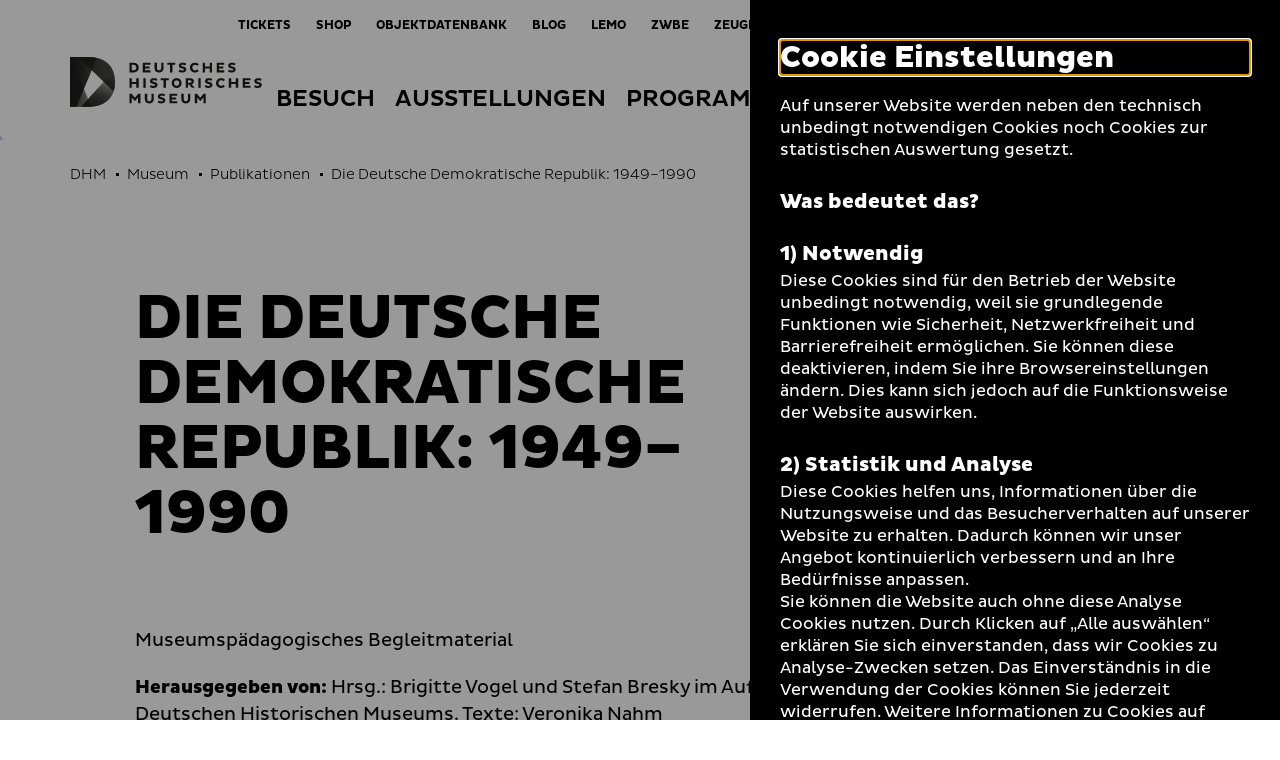

--- FILE ---
content_type: text/html; charset=utf-8
request_url: https://www.dhm.de/publikation/die-deutsche-demokratische-republik-1949-1990/
body_size: 10574
content:
<!DOCTYPE html>
<html lang="de-DE">
<head>
    <meta charset="utf-8">

<!-- 
	TYPO3-Realisation: 3pc GmbH Neue Kommunikation, Berlin

	This website is powered by TYPO3 - inspiring people to share!
	TYPO3 is a free open source Content Management Framework initially created by Kasper Skaarhoj and licensed under GNU/GPL.
	TYPO3 is copyright 1998-2026 of Kasper Skaarhoj. Extensions are copyright of their respective owners.
	Information and contribution at https://typo3.org/
-->


<title>Die Deutsche Demokratische Republik: 1949–1990 - Deutsches Historisches Museum</title>
<meta name="generator" content="TYPO3 CMS">
<meta name="viewport" content="width=device-width, initial-scale=1">
<meta name="description" content="Museumspädagogisches Begleitmaterial">
<meta name="robots" content="index, follow">
<meta property="og:locale" content="de_DE">
<meta property="og:site_name" content="Deutsches Historisches Museum (DHM)">
<meta property="og:image" content="https://www.dhm.de/typo3temp/assets/_processed_/4/6/csm_socialmedia-1598008127_33c6b95c53.jpg">
<meta property="og:title" content="Die Deutsche Demokratische Republik: 1949–1990 - Deutsches Historisches Museum">
<meta property="og:type" content="website">
<meta property="og:url" content="https://www.dhm.de/publikation/die-deutsche-demokratische-republik-1949-1990/">
<meta name="twitter:card" content="summary_large_image">
<meta name="twitter:site" content="DHMBerlin">
<meta name="twitter:image" content="https://www.dhm.de/typo3temp/assets/_processed_/4/6/csm_socialmedia-1598008127_33c6b95c53.jpg">
<meta name="twitter:title" content="Die Deutsche Demokratische Republik: 1949–1990 - Deutsches Historisches Museum">
<meta name="google-site-verification" content="cIW7IW9G9wg_dnM797jJXE8pEJkM1RVppcPjPpvQQ_8">


<link rel="stylesheet" href="/typo3temp/assets/compressed/merged-ee198927622c1b55b6c4e28032828707-a17c5e174aea0f2a90083a145e55af4c.css?1761901498" media="all">






<link rel="icon" href="/build/assets/icons/favicons/icon-32x32.png" sizes="32x32"><link rel="icon" href="/build/assets/icons/favicons/icon-57x57.png" sizes="57x57"><link rel="icon" href="/build/assets/icons/favicons/icon-76x76.png" sizes="76x76"><link rel="icon" href="/build/assets/icons/favicons/icon-96x96.png" sizes="96x96"><link rel="icon" href="/build/assets/icons/favicons/icon-128x128.png" sizes="128x128"><link rel="icon" href="/build/assets/icons/favicons/icon-192x192.png" sizes="192x192"><link rel="icon" href="/build/assets/icons/favicons/icon-228x228.png" sizes="228x228"><link rel="shortcut icon" sizes="196x196" href="/build/assets/icons/favicons/icon-196x196.png"><link rel="apple-touch-icon" href="/build/assets/icons/apple-touch-icon/icon-120x120.png" sizes="120x120"><link rel="apple-touch-icon" href="/build/assets/icons/apple-touch-icon/icon-152x152.png" sizes="152x152"><link rel="apple-touch-icon" href="/build/assets/icons/apple-touch-icon/icon-180x180.png" sizes="180x180"><meta name="msapplication-TileColor" content="#FFFFFF"><meta name="msapplication-TileImage" content="/build/assets/icons/msapplication/icon-144x144.png"><meta name="msapplication-config" content="/browserconfig.xml" /><link rel="manifest" href="/manifest.json" /><script id="ie11Polyfill">window.MSInputMethodContext && document.documentMode && document.write('<script src="/build/assets/ie11-custom-properties.js"><\x2fscript>');</script><link rel="canonical" href="https://www.dhm.de/publikation/die-deutsche-demokratische-republik-1949-1990/" />
<link rel="alternate" hreflang="de-DE" href="https://www.dhm.de/publikation/die-deutsche-demokratische-republik-1949-1990/">
<link rel="alternate" hreflang="en-GB" href="https://www.dhm.de/en/publication-1/?tx_dreipcpublications_detail%5Baction%5D=detail&amp;tx_dreipcpublications_detail%5Bcontroller%5D=Publication&amp;tx_dreipcpublications_detail%5Bpublication%5D=475&amp;cHash=c2b9770c96567234f00181d376da773f">
<link rel="alternate" hreflang="x-default" href="https://www.dhm.de/publikation/die-deutsche-demokratische-republik-1949-1990/">
</head>
<body>




<div class="skip-nav">
    <a href="#main-content" class="skip-nav-btn">Direkt zum Seiteninhalt springen</a>
</div>

<div class="today today--dhm"
     aria-hidden="true"
     aria-labelledby="todayBtn"
     aria-live="polite"
     data-ajaxuri="/heute/minimal.html"
     data-ajaxconfig='[{"container": ".today__inner", "append": true}]'>
    <div class="today__inner">
        <div class="today__loading">
            <div class="loading-animation">
                <div class="hollow-loader">
                    <div class="large-box"></div>
                    <div class="small-box"></div>
                </div>
            </div>
        </div>
    </div>
</div>

<header class="navigation navigation--dhm has-today-btn" data-sticky="true">
    <div class="inner">
        <div class="navigation__topbar">
            <div class="logo-wrapper" itemscope itemtype="http://schema.org/Organization">
                <a itemprop="url" href="/">
                    
    
            
            <svg xmlns="http://www.w3.org/2000/svg" xmlns:xlink="http://www.w3.org/1999/xlink" viewBox="0 0 1093.00049 284" itemprop="logo" class="logo logo--dhm" aria-labelledby="deutsches-historisches-museum" role="img"><title id="deutsches-historisches-museum">Deutsches Historisches Museum</title><defs><style>.cls-1{fill:url(#linear-gradient);}.cls-2{fill:url(#linear-gradient-2);}.cls-3{fill:url(#linear-gradient-3);}.cls-4{fill:url(#linear-gradient-4);}.cls-5{fill:url(#linear-gradient-5);}.cls-6{fill:url(#linear-gradient-7);}.cls-7{fill:none;}.cls-12,.cls-8{fill:#1d1d1b;}.cls-9{mask:url(#mask);}.cls-10{mask:url(#mask-2);}.cls-11{mask:url(#mask-3);}.cls-12{opacity:0.75;}.cls-13{mask:url(#mask-5);}.cls-14{mask:url(#mask-7);}</style><linearGradient id="linear-gradient" x1="0.9815" y1="569.71225" x2="2.09045" y2="569.71225" gradientTransform="matrix(425.48, 0, 0, -425.48, -460.08, 242542.9)" gradientUnits="userSpaceOnUse"><stop offset="0" stop-color="#fff"/><stop offset="0.09335" stop-color="#f9f9f9"/><stop offset="0.21838" stop-color="#e8e8e8"/><stop offset="0.36139" stop-color="#ccc"/><stop offset="0.51777" stop-color="#a5a5a5"/><stop offset="0.68508" stop-color="#737373"/><stop offset="0.85868" stop-color="#373737"/><stop offset="1"/></linearGradient><linearGradient id="linear-gradient-2" x1="1.05072" y1="569.49114" x2="2.15894" y2="569.49114" gradientTransform="matrix(259.30308, 0.16624, 0.16624, -259.30308, -458.94158, 147812.22469)" gradientUnits="userSpaceOnUse"><stop offset="0" stop-color="#fff"/><stop offset="0.10345" stop-color="#fafafa"/><stop offset="0.22707" stop-color="#ebebeb"/><stop offset="0.36111" stop-color="#d3d3d3"/><stop offset="0.5025" stop-color="#b2b2b2"/><stop offset="0.6497" stop-color="#868686"/><stop offset="0.80175" stop-color="#515151"/><stop offset="0.95503" stop-color="#141414"/><stop offset="1"/></linearGradient><linearGradient id="linear-gradient-3" x1="1.62037" y1="569.44267" x2="2.72033" y2="569.44267" gradientTransform="matrix(188.82601, -0.00016, -0.00016, -188.82601, -239.92875, 107712.13286)" gradientUnits="userSpaceOnUse"><stop offset="0" stop-color="#fff"/><stop offset="0.08509" stop-color="#f6f6f6"/><stop offset="0.22104" stop-color="#dfdfdf"/><stop offset="0.39086" stop-color="#b9b9b9"/><stop offset="0.58789" stop-color="#848484"/><stop offset="0.80488" stop-color="#424242"/><stop offset="1"/></linearGradient><linearGradient id="linear-gradient-4" x1="0.93581" y1="569.96767" x2="2.04401" y2="569.96767" gradientTransform="matrix(307.92519, 0, 0, -307.9252, -456.94781, 175649.142)" gradientUnits="userSpaceOnUse"><stop offset="0" stop-color="#fff"/><stop offset="0.09172" stop-color="#f9f9f9"/><stop offset="0.21739" stop-color="#e7e7e7"/><stop offset="0.36272" stop-color="#cacaca"/><stop offset="0.52281" stop-color="#a2a2a2"/><stop offset="0.69502" stop-color="#6e6e6e"/><stop offset="0.87448" stop-color="#303030"/><stop offset="1"/></linearGradient><linearGradient id="linear-gradient-5" x1="0.99773" y1="568.81582" x2="2.10636" y2="568.81582" gradientTransform="matrix(-0.00208, -516.87947, -516.87945, 0.00207, 294137.34612, 998.59576)" gradientUnits="userSpaceOnUse"><stop offset="0" stop-color="#fff"/><stop offset="0.09525" stop-color="#f0f0f0"/><stop offset="0.27957" stop-color="#c7c7c7"/><stop offset="0.53457" stop-color="#868686"/><stop offset="0.84704" stop-color="#2e2e2e"/><stop offset="1"/></linearGradient><linearGradient id="linear-gradient-7" x1="0.94327" y1="569.96767" x2="2.04289" y2="569.96767" xlink:href="#linear-gradient-4"/><mask id="mask" x="-1" y="-1" width="258.26508" height="285.46484" maskUnits="userSpaceOnUse"><g transform="translate(0.00049)"><rect class="cls-1" x="-1.00049" y="-1" width="258.26508" height="285.46484"/></g></mask><mask id="mask-2" x="-54.46191" y="-49.53369" width="365.18899" height="382.53269" maskUnits="userSpaceOnUse"><g transform="translate(0.00049)"><rect class="cls-2" x="-25.86287" y="-23.08135" width="307.98944" height="329.6275" transform="translate(-24.76318 27.15075) rotate(-11.03674)"/></g></mask><mask id="mask-3" x="-136.86621" y="-126.541" width="612.92139" height="626.1709" maskUnits="userSpaceOnUse"><g transform="translate(0.00049)"><rect class="cls-3" x="-74.82034" y="-46.0263" width="488.82868" height="465.14151" transform="translate(-66.43743 275.14535) rotate(-68.29995)"/></g></mask><mask id="mask-5" x="-80.81541" y="-73.21039" width="417.89499" height="429.88619" maskUnits="userSpaceOnUse"><g transform="translate(0.00049)"><rect class="cls-5" x="-46.1188" y="-23.48851" width="348.5013" height="330.44192" transform="translate(-44.87002 222.8263) rotate(-72.99977)"/></g></mask><mask id="mask-7" x="0" y="0" width="256.26508" height="283.46484" maskUnits="userSpaceOnUse"><g transform="translate(0.00049)"><rect class="cls-6" x="-0.00049" width="256.26508" height="283.46484"/></g></mask></defs><g id="Boundingbox"><rect class="cls-7" width="1093.00049" height="284"/></g><g id="DHM"><g id="DHM-l_GR"><g id="MUSEUM"><path class="cls-8" d="M387.16889,229.8354l-16.4785,19.7745h-2.332L351.96,229.8354v33.4395H338.45609V208.6143h11.6562l19.4522,22.8286,19.4521-22.8286h11.6563v54.6606h-13.504Z" transform="translate(0.00049)"/><path class="cls-8" d="M439.665,238.9189c0,7.8775,4.01959,12.7002,11.81639,12.7002,8.0381,0,12.0567-4.9834,12.0567-12.7002V208.6143H477.043v31.1889c0,13.1021-9.003,24.356-25.56161,24.356-16.3183,0-25.3212-10.2085-25.3212-24.356V208.6143H439.665Z" transform="translate(0.00049)"/><path class="cls-8" d="M502.93259,247.0376a32.64074,32.64074,0,0,0,17.2822,5.4658c5.3858,0,8.7618-1.7685,8.7618-5.2246,0-2.4116-1.76859-3.8584-6.1895-4.9839l-8.9228-2.4116c-9.40429-2.4917-13.90629-7.4756-13.90629-15.1924,0-9.3242,7.15429-16.8003,21.86519-16.8003a47.02685,47.02685,0,0,1,19.6934,4.3408l-3.7773,11.6558a36.6361,36.6361,0,0,0-16.4795-4.4214c-5.3057,0-7.5557,1.688-7.5557,4.3408,0,2.4117,1.6074,3.376,4.9834,4.3409l9.7266,2.8134c10.0478,2.8936,14.3886,7.7969,14.3886,15.3531,0,10.5302-9.2441,17.7646-22.9091,17.7646-8.0391,0-16.47859-2.7329-20.0957-4.7427Z" transform="translate(0.00049)"/><path class="cls-8" d="M566.44039,263.2749V208.6143h43.88869v11.7358H579.38179v9.4048h25.08009v11.3345H579.38179v10.4497h30.94729v11.7358Z" transform="translate(0.00049)"/><path class="cls-8" d="M647.47268,238.9189c0,7.8775,4.0185,12.7002,11.8164,12.7002,8.038,0,12.0576-4.9834,12.0576-12.7002V208.6143h13.5039v31.1889c0,13.1021-9.0029,24.356-25.5615,24.356-16.3184,0-25.3213-10.2085-25.3213-24.356V208.6143h13.5049Z" transform="translate(0.00049)"/><path class="cls-8" d="M759.292,229.8354l-16.47852,19.7745h-2.3311L724.084,229.8354v33.4395H710.58008V208.6143h11.6553l19.4531,22.8286,19.4521-22.8286h11.6553v54.6606H759.292Z" transform="translate(0.00049)"/></g><g id="HISTORISCHES"><path class="cls-8" d="M377.76369,153.5176H351.96v21.7837H338.45609V120.6406H351.96v21.1406h25.80369V120.6406h13.5049v54.6607h-13.5049Z" transform="translate(0.00049)"/><path class="cls-8" d="M417.63959,120.6406h13.504v54.6607h-13.504Z" transform="translate(0.00049)"/><path class="cls-8" d="M458.39749,159.064a32.64045,32.64045,0,0,0,17.2822,5.4658c5.3857,0,8.7617-1.7686,8.7617-5.2246,0-2.4116-1.7685-3.8584-6.18939-4.9839l-8.92291-2.4116c-9.4043-2.4917-13.9062-7.4756-13.9062-15.1924,0-9.3242,7.1542-16.8003,21.8652-16.8003a47.02592,47.02592,0,0,1,19.6933,4.3408l-3.7773,11.6558a36.63539,36.63539,0,0,0-16.4795-4.4214c-5.3057,0-7.5557,1.688-7.5557,4.3408,0,2.4116,1.6075,3.376,4.9834,4.3408l9.7266,2.8135c10.0479,2.8936,14.3887,7.7969,14.3887,15.353,0,10.5303-9.2442,17.7647-22.9092,17.7647-8.0391,0-16.4785-2.7329-20.0957-4.7427Z" transform="translate(0.00049)"/><path class="cls-8" d="M546.42289,132.457v42.8443H532.918V132.457H516.11819V120.6406h46.622V132.457Z" transform="translate(0.00049)"/><path class="cls-8" d="M607.03608,119.8369c16.1563,0,28.21392,12.0571,28.21392,28.2144,0,15.9961-12.05762,28.0537-28.21392,28.0537-15.99608,0-28.05469-12.0576-28.05469-28.0537C578.98139,131.894,591.04,119.8369,607.03608,119.8369Zm0,43.5679c8.8418,0,14.8711-6.6719,14.8711-15.3535,0-8.8423-6.0293-15.4336-14.8711-15.4336-8.6015,0-14.87108,6.5913-14.87108,15.4336C592.165,156.7329,598.43458,163.4048,607.03608,163.4048Z" transform="translate(0.00049)"/><path class="cls-8" d="M658.32618,120.6406H684.29c12.70018,0,21.05958,5.7876,21.05958,18.0865,0,8.1186-5.3857,14.2275-12.9414,16.3979l15.916,17.604v2.5723h-14.3887l-16.6396-19.3726h-5.4658v19.3726h-13.5039Zm13.5039,11.7359v13.5044h12.2187c4.4209,0,7.3145-2.733,7.3145-6.752,0-4.1802-2.8936-6.7524-7.3145-6.7524Z" transform="translate(0.00049)"/><path class="cls-8" d="M730.43548,120.6406h13.504v54.6607h-13.504Z" transform="translate(0.00049)"/><path class="cls-8" d="M771.19238,159.064a32.64074,32.64074,0,0,0,17.2822,5.4658c5.3858,0,8.7617-1.7686,8.7617-5.2246,0-2.4116-1.7685-3.8584-6.1894-4.9839l-8.92288-2.4116c-9.40522-2.4917-13.90622-7.4756-13.90622-15.1924,0-9.3242,7.1543-16.8003,21.86422-16.8003a47.03568,47.03568,0,0,1,19.69438,4.3408L805.998,135.9136a36.63131,36.63131,0,0,0-16.47852-4.4214c-5.3056,0-7.5566,1.688-7.5566,4.3408,0,2.4116,1.6084,3.376,4.9844,4.3408l9.7265,2.8135c10.0479,2.8936,14.3877,7.7969,14.3877,15.353,0,10.5303-9.2431,17.7647-22.9092,17.7647-8.038,0-16.4785-2.7329-20.0957-4.7427Z" transform="translate(0.00049)"/><path class="cls-8" d="M860.42288,163.6455a23.70879,23.70879,0,0,0,15.0312-5.3852l6.1895,9.726a31.49089,31.49089,0,0,1-21.6231,8.1187c-16.47848,0-28.8574-12.1377-28.8574-28.1338,0-15.9966,12.37892-28.1343,28.8574-28.1343a31.48855,31.48855,0,0,1,21.6231,8.1187l-6.1895,9.7265a23.70609,23.70609,0,0,0-15.0312-5.3857c-9.2442,0-15.3536,6.9932-15.3536,15.6748C845.06928,156.6523,851.17868,163.6455,860.42288,163.6455Z" transform="translate(0.00049)"/><path class="cls-8" d="M943.70508,153.5176h-25.8028v21.7837h-13.5039V120.6406h13.5039v21.1406h25.8028V120.6406H957.21v54.6607H943.70508Z" transform="translate(0.00049)"/><path class="cls-8" d="M983.502,175.3013V120.6406h43.8886v11.7359H996.44337v9.4047h25.07913v11.3345H996.44337v10.4497h30.94723v11.7359Z" transform="translate(0.00049)"/><path class="cls-8" d="M1052.1533,159.064a32.64732,32.64732,0,0,0,17.2832,5.4658c5.3858,0,8.7617-1.7686,8.7617-5.2246,0-2.4116-1.7685-3.8584-6.1894-4.9839l-8.9229-2.4116c-9.4052-2.4917-13.9062-7.4756-13.9062-15.1924,0-9.3242,7.1543-16.8003,21.8642-16.8003a47.02685,47.02685,0,0,1,19.6934,4.3408l-3.7773,11.6558a36.63194,36.63194,0,0,0-16.4786-4.4214c-5.3056,0-7.5566,1.688-7.5566,4.3408,0,2.4116,1.6084,3.376,4.9844,4.3408l9.7265,2.8135c10.0479,2.8936,14.3887,7.7969,14.3887,15.353,0,10.5303-9.2441,17.7647-22.9101,17.7647-8.0381,0-16.4786-2.7329-20.0957-4.7427Z" transform="translate(0.00049)"/></g><g id="DEUTSCHES"><path class="cls-8" d="M338.45609,32.667h24.5976c16.15631.08061,28.2149,9.646,28.2149,27.41061,0,17.604-12.05859,27.25-28.2149,27.25h-24.5976ZM351.96,44.40281v31.189h10.45019c8.8427,0,14.8711-5.5464,14.8711-15.5142,0-10.1284-6.0284-15.6748-14.8711-15.6748Z" transform="translate(0.00049)"/><path class="cls-8" d="M413.86129,87.3276V32.667H457.751V44.40281H426.80369v9.4048h25.0791v11.3345h-25.0791v10.4497H457.751V87.3276Z" transform="translate(0.00049)"/><path class="cls-8" d="M494.89359,62.97171c0,7.8774,4.0195,12.7002,11.81641,12.7002,8.038,0,12.05659-4.9834,12.05659-12.7002V32.667h13.5049V63.856c0,13.102-9.0029,24.3559-25.56149,24.3559-16.31841,0-25.32131-10.20849-25.32131-24.3559V32.667h13.5049Z" transform="translate(0.00049)"/><path class="cls-8" d="M583.32129,44.48341V87.3276h-13.5049V44.48341h-16.7998V32.667h46.62209V44.48341Z" transform="translate(0.00049)"/><path class="cls-8" d="M622.39158,71.09031a32.64735,32.64735,0,0,0,17.2832,5.4659c5.3857,0,8.7617-1.7686,8.7617-5.2247,0-2.4116-1.76848-3.8584-6.1894-4.9838l-8.9229-2.41171c-9.4053-2.49169-13.90618-7.47559-13.90618-15.19229,0-9.3243,7.15428-16.8003,21.86418-16.8003a47.02685,47.02685,0,0,1,19.6934,4.3408l-3.7774,11.6557a36.6311,36.6311,0,0,0-16.4785-4.4213c-5.3056,0-7.5566,1.6879-7.5566,4.3408,0,2.41159,1.6084,3.376,4.9844,4.3408l9.72652,2.8135c10.04788,2.8935,14.38868,7.7968,14.38868,15.353,0,10.53029-9.2441,17.76459-22.9102,17.76459-8.038,0-16.47848-2.73289-20.0957-4.74259Z" transform="translate(0.00049)"/><path class="cls-8" d="M711.62208,75.67191a23.70956,23.70956,0,0,0,15.0322-5.3853l6.1895,9.7261a31.49081,31.49081,0,0,1-21.6231,8.11859c-16.4785,0-28.8574-12.13759-28.8574-28.13369,0-15.99661,12.3789-28.1343,28.8574-28.1343a31.489,31.489,0,0,1,21.6231,8.1186l-6.1895,9.7266a23.70683,23.70683,0,0,0-15.0322-5.3857c-9.2432,0-15.3526,6.9931-15.3526,15.6748C696.26948,68.67871,702.37888,75.67191,711.62208,75.67191Z" transform="translate(0.00049)"/><path class="cls-8" d="M794.90428,65.54391h-25.8027V87.3276h-13.5039V32.667h13.5039V53.80761h25.8027V32.667h13.5049V87.3276h-13.5049Z" transform="translate(0.00049)"/><path class="cls-8" d="M834.70118,87.3276V32.667h43.8886V44.40281h-30.9472v9.4048h25.0791v11.3345h-25.0791v10.4497h30.9472V87.3276Z" transform="translate(0.00049)"/><path class="cls-8" d="M903.35448,71.09031a32.64077,32.64077,0,0,0,17.2822,5.4659c5.3858,0,8.7617-1.7686,8.7617-5.2247,0-2.4116-1.7685-3.8584-6.18938-4.9838L914.28608,63.936c-9.4052-2.49169-13.9062-7.47559-13.9062-15.19229,0-9.3243,7.1543-16.8003,21.8642-16.8003a47.03563,47.03563,0,0,1,19.6944,4.3408l-3.7783,11.6557a36.63188,36.63188,0,0,0-16.4786-4.4213c-5.30558,0-7.55658,1.6879-7.55658,4.3408,0,2.41159,1.60838,3.376,4.98438,4.3408l9.7265,2.8135c10.0479,2.8935,14.3877,7.7968,14.3877,15.353,0,10.53029-9.2431,17.76459-22.9091,17.76459-8.0381,0-16.4786-2.73289-20.0957-4.74259Z" transform="translate(0.00049)"/></g><g id="Bildmarke"><g class="cls-9"><path class="cls-8" d="M248.34469,195.9121q7.90575-23.14155,7.9199-52.6934,0-36.9741-11.0498-64.17179-11.05515-27.1905-31.0234-44.6221Q194.21094,17.00336,166.5928,8.5,138.96295.00387,105.8198,0H48.1533Z" transform="translate(0.00049)"/></g><g class="cls-10"><path class="cls-8" d="M2.8291,0H-.00049V283.46484H105.396q8.30055,0,16.272-.5625Z" transform="translate(0.00049)"/></g><g class="cls-11"><path class="cls-12" d="M105.396,283.46484q32.72025,0,60.3481-8.71289,27.61965-8.70563,47.80959-26.34965a120.53441,120.53441,0,0,0,31.4492-43.7724q11.25585-26.1372,11.2617-61.4112,0-36.00285-10.4873-62.72649L63.1655,283.46484Z" transform="translate(0.00049)"/></g><g class="cls-9"><path class="cls-8" d="M152.582,4.81641A216.75745,216.75745,0,0,0,105.8198,0H-.00049V283.46484H36.8711Z" transform="translate(0.00049)"/></g><g class="cls-13"><path class="cls-8" d="M248.34469,195.9121q7.90575-23.14155,7.9199-52.6934,0-36.9741-11.0498-64.17179-11.05515-27.1905-31.0234-44.6221Q194.21094,17.00336,166.5928,8.5,138.96295.00387,105.8198,0H48.1533Z" transform="translate(0.00049)"/></g><g class="cls-11"><path class="cls-12" d="M105.396,283.46484q32.72025,0,60.3481-8.71289,27.61965-8.70563,47.80959-26.34965a120.53441,120.53441,0,0,0,31.4492-43.7724q11.25585-26.1372,11.2617-61.4112,0-36.00285-10.4873-62.72649L63.1655,283.46484Z" transform="translate(0.00049)"/></g><g class="cls-14"><path class="cls-8" d="M152.582,4.81641A216.75745,216.75745,0,0,0,105.8198,0H-.00049V283.46484H36.8711Z" transform="translate(0.00049)"/></g></g></g></g></svg>
        

                </a>
            </div>
            <button class="toggle-menu" aria-haspopup="true" aria-expanded="false">
                <span class="sr-only">Navigation auf- und zuklappen</span>
                <span class="line line-1"></span>
                <span class="line line-2"></span>
                <span class="line line-3"></span>
            </button>
        </div>

        <nav class="meta-menu" itemscope itemtype="http://schema.org/SiteNavigationElement" aria-label="meta">
            
                <div class="list-item list-item--today">
                    <button id="todayBtn" class="today-open" aria-expanded="false" aria-label="Menü öffnen">
                        Heute +
                    </button>
                </div>
            

            <ul class="meta-menu__list" role="menubar">
                
                


    
        

        <li class="list-item">
            
                    <a href="https://ticket.dhm.de" target="_blank" role="menuitem" rel="noreferrer" title="Tickets" class="link-intern">
                        
                                <span>Tickets</span>
                            
                    </a>
                
        </li>
    
        

        <li class="list-item">
            
                    <a href="https://www.dhm-shop.de" target="_blank" role="menuitem" rel="noreferrer" title="Shop" class="link-intern">
                        
                                <span>Shop</span>
                            
                    </a>
                
        </li>
    
        

        <li class="list-item">
            
                    <a href="https://objekt.db.dhm.de/" role="menuitem" title="Objektdatenbank" class="link-intern">
                        
                                <span>Objektdatenbank</span>
                            
                    </a>
                
        </li>
    
        

        <li class="list-item">
            
                    <a href="http://www.dhm.de/blog/de" target="_blank" role="menuitem" title="Blog" class="link-intern">
                        
                                <span>Blog</span>
                            
                    </a>
                
        </li>
    
        

        <li class="list-item">
            
                    <a href="https://www.dhm.de/lemo/" target="_blank" role="menuitem" title="LeMO" class="link-intern">
                        
                                <span>LeMO</span>
                            
                    </a>
                
        </li>
    
        

        <li class="list-item">
            
                    <a href="/museum/ueber-uns/dokumentationszentrum-zweiter-weltkrieg-und-deutsche-besatzung-in-europa/" role="menuitem" title="ZWBE" class="link-intern">
                        
                                <span>ZWBE</span>
                            
                    </a>
                
        </li>
    
        

        <li class="list-item list-item--divider">
            
                    <a href="https://www.dhm.de/zeughauskino/" role="menuitem" title="Zeughauskino" class="link-intern">
                        
                                <span>Zeughauskino</span>
                            
                    </a>
                
        </li>
    
        

        <li class="list-item">
            
                    
                    <label class="darkmode-switch">
                        <input class="darkmode-switch__checkbox" type="checkbox">
                        <div class="darkmode-switch__toggle"></div>
                        <span class="darkmode-switch__planet icon-moon" aria-hidden="true"></span>
                        <span class="sr-only">Dunklen Modus umschalten</span>
                    </label>
                
        </li>
    
        

        <li class="list-item">
            
                    <a href="/dgs/" role="menuitem" title="Informationen zum Deutschen Historischen Museum in Deutscher Gebärdensprache" class="link-intern">
                        
                                <i class="icon-dgs" aria-hidden="true"></i>
                                <span class="sr-only">Informationen zum Deutschen Historischen Museum in Deutscher Gebärdensprache</span>
                            
                    </a>
                
        </li>
    
        

        <li class="list-item">
            
                    <a href="/leichte-sprache/" role="menuitem" title="Informationen zum Deutschen Historischen Museum in Leichter Sprache" class="link-intern">
                        
                                <i class="icon-easy-language" aria-hidden="true"></i>
                                <span class="sr-only">Informationen zum Deutschen Historischen Museum in Leichter Sprache</span>
                            
                    </a>
                
        </li>
    
        

        <li class="list-item">
            
                    <a href="/suche/" role="menuitem" title="Suche" class="link-intern">
                        
                                <i class="icon-search" aria-hidden="true"></i>
                                <span class="sr-only">Suche</span>
                            
                    </a>
                
        </li>
    





                
                    
                    


    <li class="list-item list-item--language">
        <ul class="language-list">
            
                <li itemprop="availableLanguage" itemscope itemtype="http://schema.org/Language">
                    
                    
                            
                                    <span class="is-active">
    <abbr title="Deutsch" itemprop="name">
        <span aria-hidden="true">De</span>
        <span class="sr-only">Deutsch</span>
    </abbr>
</span>
                                
                        
                </li>
            
                <li itemprop="availableLanguage" itemscope itemtype="http://schema.org/Language">
                    
                    
                            
                                    
                                            
                                            
                                                    
                                                    
                                                            
                                                            <span class="is-inactive">
    <abbr title="Englisch" itemprop="name">
        <span aria-hidden="true">En</span>
        <span class="sr-only">Englisch</span>
    </abbr>
</span>
                                                        
                                                
                                        
                                
                        
                </li>
            
        </ul>
    </li>






                
            </ul>
        </nav>

        
        


    <div class="menu-wrapper">
        <nav class="main-menu" itemscope itemtype="http://schema.org/SiteNavigationElement" aria-label="main">
            

            <ul class="main-menu__list" role="tablist">
                
                    <li class="main-menu__list-item">
                        
                                <button id="tab-20" class="first-level toggle-second-level" aria-controls="tabpanel-20" aria-selected="false" aria-expanded="false" role="tab">
                                    <span>Besuch</span>
                                </button>
                            
                    </li>
                
                    <li class="main-menu__list-item">
                        
                                <button id="tab-21" class="first-level toggle-second-level" aria-controls="tabpanel-21" aria-selected="false" aria-expanded="false" role="tab">
                                    <span>Ausstellungen</span>
                                </button>
                            
                    </li>
                
                    <li class="main-menu__list-item">
                        
                                <button id="tab-4667" class="first-level toggle-second-level" aria-controls="tabpanel-4667" aria-selected="false" aria-expanded="false" role="tab">
                                    <span>Programm</span>
                                </button>
                            
                    </li>
                
                    <li class="main-menu__list-item">
                        
                                <button id="tab-22" class="first-level toggle-second-level" aria-controls="tabpanel-22" aria-selected="false" aria-expanded="false" role="tab">
                                    <span>Sammlung</span>
                                </button>
                            
                    </li>
                
                    <li class="main-menu__list-item">
                        
                                <button id="tab-23" class="first-level toggle-second-level" aria-controls="tabpanel-23" aria-selected="false" aria-expanded="false" role="tab">
                                    <span>Bildung</span>
                                </button>
                            
                    </li>
                
                    <li class="main-menu__list-item">
                        
                                <button id="tab-24" class="first-level toggle-second-level is-active" aria-controls="tabpanel-24" aria-selected="false" aria-expanded="false" role="tab">
                                    <span>Museum</span>
                                </button>
                            
                    </li>
                
            </ul>
            
                
                        <div class="submenu-wrapper tab-panel" id="tabpanel-20" aria-labelledby="tab-20" role="tabpanel" aria-hidden="true">
                            <button class="first-level toggle-second-level--mobile">
                                <span>Besuch</span>
                            </button>
                            <div class="submenu-wrapper-inner">
                                <ul class="main-menu__sublist">
                                    
                                        <li role="presentation" class="sublist__list-item">
                                            <a href="/besuch/ihr-besuch/" itemprop="url" role="menuitem" class="link-intern">
                                                <span itemprop="name">Ihr Besuch</span>
                                            </a>
                                        </li>
                                    
                                        <li role="presentation" class="sublist__list-item">
                                            <a href="/besuch/oeffnungszeiten/" itemprop="url" role="menuitem" class="link-intern">
                                                <span itemprop="name">Öffnungszeiten</span>
                                            </a>
                                        </li>
                                    
                                        <li role="presentation" class="sublist__list-item">
                                            <a href="/besuch/preise-und-tickets/" itemprop="url" role="menuitem" class="link-intern">
                                                <span itemprop="name">Preise und Tickets</span>
                                            </a>
                                        </li>
                                    
                                        <li role="presentation" class="sublist__list-item">
                                            <a href="/besuch/baumassnahme/" itemprop="url" role="menuitem" class="link-intern">
                                                <span itemprop="name">Baumaßnahme</span>
                                            </a>
                                        </li>
                                    
                                        <li role="presentation" class="sublist__list-item">
                                            <a href="/programm/unser-programm/" itemprop="url" role="menuitem" class="link-intern">
                                                <span itemprop="name">Veranstaltungen</span>
                                            </a>
                                        </li>
                                    
                                        <li role="presentation" class="sublist__list-item">
                                            <a href="/besuch/shop/" itemprop="url" role="menuitem" class="link-intern">
                                                <span itemprop="name">Shop</span>
                                            </a>
                                        </li>
                                    
                                        <li role="presentation" class="sublist__list-item">
                                            <a href="/besuch/barrierefreiheit/" itemprop="url" role="menuitem" class="link-intern">
                                                <span itemprop="name">Barrierefreiheit</span>
                                            </a>
                                        </li>
                                    
                                        <li role="presentation" class="sublist__list-item">
                                            <a href="/digitale-angebote/" itemprop="url" role="menuitem" class="link-intern">
                                                <span itemprop="name">Digitale Angebote</span>
                                            </a>
                                        </li>
                                    
                                        <li role="presentation" class="sublist__list-item">
                                            <a href="/besuch/faq/" itemprop="url" role="menuitem" class="link-intern">
                                                <span itemprop="name">FAQ</span>
                                            </a>
                                        </li>
                                    
                                        <li role="presentation" class="sublist__list-item">
                                            <a href="/newsletter/" itemprop="url" role="menuitem" class="link-intern">
                                                <span itemprop="name">Newsletter</span>
                                            </a>
                                        </li>
                                    
                                </ul>
                            </div>
                        </div>
                    
            
                
                        <div class="submenu-wrapper tab-panel" id="tabpanel-21" aria-labelledby="tab-21" role="tabpanel" aria-hidden="true">
                            <button class="first-level toggle-second-level--mobile">
                                <span>Ausstellungen</span>
                            </button>
                            <div class="submenu-wrapper-inner">
                                <ul class="main-menu__sublist">
                                    
                                        <li role="presentation" class="sublist__list-item">
                                            <a href="/ausstellungen/unsere-ausstellungen/" itemprop="url" role="menuitem" class="link-intern">
                                                <span itemprop="name">Unsere Ausstellungen</span>
                                            </a>
                                        </li>
                                    
                                        <li role="presentation" class="sublist__list-item">
                                            <a href="/ausstellungen/roads-not-taken-oder-es-haette-auch-anders-kommen-koennen/" itemprop="url" role="menuitem" class="link-intern">
                                                <span itemprop="name">Roads not Taken. Oder: Es hätte auch anders kommen können</span>
                                            </a>
                                        </li>
                                    
                                        <li role="presentation" class="sublist__list-item">
                                            <a href="/ausstellungen/natur-und-deutsche-geschichte-glaube-biologie-macht/" itemprop="url" role="menuitem" class="link-intern">
                                                <span itemprop="name">Natur und deutsche Geschichte. Glaube – Biologie – Macht</span>
                                            </a>
                                        </li>
                                    
                                        <li role="presentation" class="sublist__list-item">
                                            <a href="/ausstellungen/vorschau/" itemprop="url" role="menuitem" class="link-intern">
                                                <span itemprop="name">Vorschau</span>
                                            </a>
                                        </li>
                                    
                                        <li role="presentation" class="sublist__list-item">
                                            <a href="/ausstellungen/archiv/2025/" itemprop="url" role="menuitem" class="link-intern">
                                                <span itemprop="name">Archiv</span>
                                            </a>
                                        </li>
                                    
                                </ul>
                            </div>
                        </div>
                    
            
                
                        <div class="submenu-wrapper tab-panel" id="tabpanel-4667" aria-labelledby="tab-4667" role="tabpanel" aria-hidden="true">
                            <button class="first-level toggle-second-level--mobile">
                                <span>Programm</span>
                            </button>
                            <div class="submenu-wrapper-inner">
                                <ul class="main-menu__sublist">
                                    
                                        <li role="presentation" class="sublist__list-item">
                                            <a href="/programm/unser-programm/" itemprop="url" role="menuitem" class="link-intern">
                                                <span itemprop="name">Unser Programm</span>
                                            </a>
                                        </li>
                                    
                                        <li role="presentation" class="sublist__list-item">
                                            <a href="/programm/veranstaltungskalender/" itemprop="url" role="menuitem" class="link-intern">
                                                <span itemprop="name">Veranstaltungskalender</span>
                                            </a>
                                        </li>
                                    
                                        <li role="presentation" class="sublist__list-item">
                                            <a href="/programm/tagungen-und-symposien/" itemprop="url" role="menuitem" class="link-intern">
                                                <span itemprop="name">Tagungen und Symposien</span>
                                            </a>
                                        </li>
                                    
                                        <li role="presentation" class="sublist__list-item">
                                            <a href="/programm/veranstaltungsmediathek/" itemprop="url" role="menuitem" class="link-intern">
                                                <span itemprop="name">Veranstaltungsmediathek</span>
                                            </a>
                                        </li>
                                    
                                </ul>
                            </div>
                        </div>
                    
            
                
                        <div class="submenu-wrapper tab-panel" id="tabpanel-22" aria-labelledby="tab-22" role="tabpanel" aria-hidden="true">
                            <button class="first-level toggle-second-level--mobile">
                                <span>Sammlung</span>
                            </button>
                            <div class="submenu-wrapper-inner">
                                <ul class="main-menu__sublist">
                                    
                                        <li role="presentation" class="sublist__list-item">
                                            <a href="/sammlung/unsere-sammlung/" itemprop="url" role="menuitem" class="link-intern">
                                                <span itemprop="name">Unsere Sammlung</span>
                                            </a>
                                        </li>
                                    
                                        <li role="presentation" class="sublist__list-item">
                                            <a href="/sammlung/forschung/" itemprop="url" role="menuitem" class="link-intern">
                                                <span itemprop="name">Forschung</span>
                                            </a>
                                        </li>
                                    
                                        <li role="presentation" class="sublist__list-item">
                                            <a href="/sammlung/restaurierung/" itemprop="url" role="menuitem" class="link-intern">
                                                <span itemprop="name">Restaurierung</span>
                                            </a>
                                        </li>
                                    
                                        <li role="presentation" class="sublist__list-item">
                                            <a href="/sammlung/bibliothek/" itemprop="url" role="menuitem" class="link-intern">
                                                <span itemprop="name">Bibliothek</span>
                                            </a>
                                        </li>
                                    
                                        <li role="presentation" class="sublist__list-item">
                                            <a href="/sammlung/fotoservice/" itemprop="url" role="menuitem" class="link-intern">
                                                <span itemprop="name">Fotoservice</span>
                                            </a>
                                        </li>
                                    
                                </ul>
                            </div>
                        </div>
                    
            
                
                        <div class="submenu-wrapper tab-panel" id="tabpanel-23" aria-labelledby="tab-23" role="tabpanel" aria-hidden="true">
                            <button class="first-level toggle-second-level--mobile">
                                <span>Bildung</span>
                            </button>
                            <div class="submenu-wrapper-inner">
                                <ul class="main-menu__sublist">
                                    
                                        <li role="presentation" class="sublist__list-item">
                                            <a href="/bildung/unsere-bildungsangebote/" itemprop="url" role="menuitem" class="link-intern">
                                                <span itemprop="name">Unsere Bildungsangebote</span>
                                            </a>
                                        </li>
                                    
                                        <li role="presentation" class="sublist__list-item">
                                            <a href="/bildung/angebote-fuer-gruppen/" itemprop="url" role="menuitem" class="link-intern">
                                                <span itemprop="name">Angebote für Gruppen</span>
                                            </a>
                                        </li>
                                    
                                        <li role="presentation" class="sublist__list-item">
                                            <a href="/bildung/angebote-fuer-schulen/" itemprop="url" role="menuitem" class="link-intern">
                                                <span itemprop="name">Angebote für Schulen</span>
                                            </a>
                                        </li>
                                    
                                        <li role="presentation" class="sublist__list-item">
                                            <a href="/bildung/angebote-fuer-kinder-und-familien/" itemprop="url" role="menuitem" class="link-intern">
                                                <span itemprop="name">Angebote für Kinder und Familien</span>
                                            </a>
                                        </li>
                                    
                                        <li role="presentation" class="sublist__list-item">
                                            <a href="/bildung/online-praesentationen/" itemprop="url" role="menuitem" class="link-intern">
                                                <span itemprop="name">Online Präsentationen</span>
                                            </a>
                                        </li>
                                    
                                        <li role="presentation" class="sublist__list-item">
                                            <a href="/besuch/barrierefreiheit/fuehrungen/" itemprop="url" role="menuitem" class="link-intern">
                                                <span itemprop="name">Barrierefreie Angebote</span>
                                            </a>
                                        </li>
                                    
                                        <li role="presentation" class="sublist__list-item">
                                            <a href="/bildung/ida/" itemprop="url" role="menuitem" class="link-intern">
                                                <span itemprop="name">Interaktives Lernportal</span>
                                            </a>
                                        </li>
                                    
                                </ul>
                            </div>
                        </div>
                    
            
                
                        <div class="submenu-wrapper tab-panel" id="tabpanel-24" aria-labelledby="tab-24" role="tabpanel" aria-hidden="true">
                            <button class="first-level toggle-second-level--mobile">
                                <span>Museum</span>
                            </button>
                            <div class="submenu-wrapper-inner">
                                <ul class="main-menu__sublist">
                                    
                                        <li role="presentation" class="sublist__list-item">
                                            <a href="/museum/aktuelles/" itemprop="url" role="menuitem" class="link-intern">
                                                <span itemprop="name">Aktuelles</span>
                                            </a>
                                        </li>
                                    
                                        <li role="presentation" class="sublist__list-item">
                                            <a href="/museum/ueber-uns/" itemprop="url" role="menuitem" class="link-intern">
                                                <span itemprop="name">Über uns</span>
                                            </a>
                                        </li>
                                    
                                        <li role="presentation" class="sublist__list-item">
                                            <a href="/museum/geschichte-und-architektur/" itemprop="url" role="menuitem" class="link-intern">
                                                <span itemprop="name">Geschichte und Architektur</span>
                                            </a>
                                        </li>
                                    
                                        <li role="presentation" class="sublist__list-item">
                                            <a href="/museum/team/" itemprop="url" role="menuitem" class="link-intern">
                                                <span itemprop="name">Team</span>
                                            </a>
                                        </li>
                                    
                                        <li role="presentation" class="sublist__list-item">
                                            <a href="/museum/stellenangebote/" itemprop="url" role="menuitem" class="link-intern">
                                                <span itemprop="name">Stellenangebote</span>
                                            </a>
                                        </li>
                                    
                                        <li role="presentation" class="sublist__list-item">
                                            <a href="/museum/engagement/" itemprop="url" role="menuitem" class="link-intern">
                                                <span itemprop="name">Engagement</span>
                                            </a>
                                        </li>
                                    
                                        <li role="presentation" class="sublist__list-item">
                                            <a href="https://dhm-museumsverein.de/" target="_blank" itemprop="url" role="menuitem" rel="noreferrer" class="link-intern">
                                                <span itemprop="name">Museumsverein</span>
                                            </a>
                                        </li>
                                    
                                        <li role="presentation" class="sublist__list-item">
                                            <a href="/museum/vermietung/" itemprop="url" role="menuitem" class="link-intern">
                                                <span itemprop="name">Vermietung</span>
                                            </a>
                                        </li>
                                    
                                        <li role="presentation" class="sublist__list-item">
                                            <a href="/presse/" itemprop="url" role="menuitem" class="link-intern">
                                                <span itemprop="name">Presse</span>
                                            </a>
                                        </li>
                                    
                                        <li role="presentation" class="sublist__list-item">
                                            <a href="/museum/publikationen/" itemprop="url" role="menuitem" class="link-intern is-active">
                                                <span itemprop="name">Publikationen</span>
                                            </a>
                                        </li>
                                    
                                </ul>
                            </div>
                        </div>
                    
            
        </nav>
    </div>




    </div>
</header>
<div class="sticky-nav-placeholder"></div>






<main id="main-content">
    
            
            <div class="breadcrumb-wrapper"><div class="breadcrumb-inner"><nav aria-label="Ihre aktuelle Position" itemscope itemtype="http://schema.org/BreadcrumbList" class="breadcrumb"><ol><li itemprop="itemListElement" itemscope itemtype="http://schema.org/ListItem"><a href="/" itemprop="item"><span itemprop="name">DHM</span></a></li><li itemprop="itemListElement" itemscope itemtype="http://schema.org/ListItem"><a href="/museum/ueber-uns/" itemprop="item"><span itemprop="name">Museum</span></a></li><li itemprop="itemListElement" itemscope itemtype="http://schema.org/ListItem"><a href="/museum/publikationen/" itemprop="item"><span itemprop="name">Publikationen</span></a></li><li itemprop="itemListElement" itemscope itemtype="http://schema.org/ListItem"><span itemprop="name" aria-current="page">Die Deutsche Demokratische Republik: 1949–1990</span></li></ol></nav></div></div>
            <!--TYPO3SEARCH_begin-->
            
            


        

    
    


        <section class="page-header page-header--textmedia page-header--textmedia-textonly">
            <div class="page-header--textmedia__wrapper">
                <div class="page-header--textmedia__context">
                    <div class="page-header--textmedia-text">
                        <p class="page-header--textmedia__subtitle">
                            
                        </p>
                        <h1>Die Deutsche Demokratische Republik: 1949–1990</h1>
                        
                    </div>
                </div>
            </div>
        </section>
    


<div class="textmedia ce-text-only">
    <div class="ce-textpic">
        <div class="ce-bodytext">
            
                <p>Museumspädagogisches Begleitmaterial</p>
            

            

            
                <p><strong>Herausgegeben von:</strong> Hrsg.: Brigitte Vogel und Stefan Bresky im Auftr. des Deutschen Historischen Museums. Texte: Veronika Nahm</p>
            

            
                
                <p>
                    Berlin: DHM 2007, 52 Seiten: zahlr. Ill. + Beil. (12 S.: zahlr. Ill.].
                </p>
            

            

            

            
        </div>
    </div>
</div>









    



            <!--TYPO3SEARCH_end-->
        
</main>




        
    

<footer class="footer" itemtype="http://schema.org/WPFooter" itemscope>
    <div class="footer__inner">
        <button class="back-to-top-btn" aria-label="Seite nach oben scrollen">
            <span class="sr-only">Seite nach oben scrollen</span>
            <i class="icon-arrow-up" aria-hidden="true"></i>
        </button>
        
            
            <div class="footer__social-media">
                <ul class="footer__social-media-items">
                    
                        <li class="footer__social-media-item">
                            <a href="https://www.instagram.com/dhmberlin" target="_blank" rel="noreferrer" class="footer__social-media-link">
                                <i class="icon-insta" aria-hidden="true"></i>
                                <span class="sr-only">Zu unserer Instagram Seite</span>
                            </a>
                        </li>
                    
                    
                        <li class="footer__social-media-item">
                            <a href="http://www.youtube.com/user/dhmchannel" target="_blank" rel="noreferrer" class="footer__social-media-link">
                                <i class="icon-youtube" aria-hidden="true"></i>
                                <span class="sr-only">Zu unserer YouTube Seite</span>
                            </a>
                        </li>
                    
                    
                        <li class="footer__social-media-item">
                            <a href="https://de-de.facebook.com/DeutschesHistorischesMuseum" target="_blank" rel="noreferrer" class="footer__social-media-link">
                                <i class="icon-facebook" aria-hidden="true"></i>
                                <span class="sr-only">Zu unserer Facebook Seite</span>
                            </a>
                        </li>
                    
                    
                        <li class="footer__social-media-item">
                            <a href="https://de.linkedin.com/company/deutsches-historisches-museum" target="_blank" rel="noreferrer" class="footer__social-media-link">
                                <i class="icon-linkedin" aria-hidden="true"></i>
                                <span class="sr-only">Zu unserer LinkedIn Seite</span>
                            </a>
                        </li>
                    
                    
                    
                        <li class="footer__social-media-item">
                            <a href="https://open.spotify.com/user/31naiaehm2bgg6io45qhrr3ogtka" target="_blank" rel="noreferrer" class="footer__social-media-link">
                                <i class="icon-spotify" aria-hidden="true"></i>
                                <span class="sr-only">Zu unserer Spotify Seite</span>
                            </a>
                        </li>
                    
                    
                        <li class="footer__social-media-item">
                            <a href="https://soundcloud.com/dhmberlin" target="_blank" rel="noreferrer" class="footer__social-media-link">
                                <i class="icon-soundcloud" aria-hidden="true"></i>
                                <span class="sr-only">Zu unserer Soundcloud Seite</span>
                            </a>
                        </li>
                    
                    
                </ul>
            </div>
        
        <div class="footer__content">
            <div class="footer__content-left">
                <div class="footer__times-section">
                    

<div>
    <h2 class="footer__times-title">Öffnungszeiten</h2>
    <p>Pei-Bau:<br> täglich 10-18 Uhr</p>
<p>Zeughaus:<br> geschlossen</p>
<p>24. Dezember geschlossen</p>
    <ul class="footer__small-icon-list"><li class="footer__small-icon-list-item"><i class="icon-roll" aria-hidden="true"></i><span class="is-hidden">Mit eingeschränkter Mobilität</span></li><li class="footer__small-icon-list-item"><i class="icon-roll-p" aria-hidden="true"></i><span class="is-hidden">Mit eingeschränkter Mobilität (P)</span></li><li class="footer__small-icon-list-item"><i class="icon-roll-wc" aria-hidden="true"></i><span class="is-hidden">Mit eingeschränkter Mobilität (WC)</span></li></ul>
</div>



                </div>
                
                    
                    <nav class="footer__section-navlinks" aria-label="Footer">
                        
                            
                                <ul class="footer__navlinks-list footer__navlinks-list--bold" role="menubar">
                            
                            
                                    <li class="footer__navlinks-item" role="menuitem">
                                        <a href="/besucherservice/" class="footer__navlink"><span>Besucherservice</span></a>
                                    </li>
                                
                            
                        
                            
                            
                                    <li class="footer__navlinks-item" role="menuitem">
                                        <a href="/kontakt/" class="footer__navlink"><span>Kontakt</span></a>
                                    </li>
                                
                            
                        
                            
                            
                                    <li class="footer__navlinks-item" role="menuitem">
                                        <a href="/presse/" class="footer__navlink"><span>Presse</span></a>
                                    </li>
                                
                            
                        
                            
                            
                                    <li class="footer__navlinks-item" role="menuitem">
                                        <a href="https://dhm-museumsverein.de/" class="footer__navlink"><span>Museumsverein</span></a>
                                    </li>
                                
                            
                        
                            
                            
                                    <li class="footer__navlinks-item" role="menuitem">
                                        <a href="/newsletter/" class="footer__navlink"><span>Newsletter</span></a>
                                    </li>
                                
                            
                        
                            
                            
                                    </ul><ul class="footer__navlinks-list footer__navlinks-list--normal" role="menubar">
                                
                            
                        
                            
                            
                                    <li class="footer__navlinks-item" role="menuitem">
                                        <a href="/impressum/" class="footer__navlink"><span>Impressum</span></a>
                                    </li>
                                
                            
                        
                            
                            
                                    <li class="footer__navlinks-item" role="menuitem">
                                        <a href="/datenschutz/" class="footer__navlink"><span>Datenschutz</span></a>
                                    </li>
                                
                            
                        
                            
                            
                                    <li class="footer__navlinks-item" role="menuitem">
                                        <a href="/erklaerung-digitale-barrierefreiheit/" class="footer__navlink"><span>Erklärung digitale Barrierefreiheit</span></a>
                                    </li>
                                
                            </ul>
                        
                    </nav>
                
            </div>
            <div class="footer__content-right">
                


    <address>
        Deutsches Historisches Museum<br>
        Unter den Linden 2<br />
10117 Berlin
    </address>

<div class="footer__info-box">
    
        <small>Gefördert mit Mitteln des Beauftragten der Bundesregierung für Kultur und Medien</small>
    
    
    
        <div class="footer__info-image footer__info-image--default">
            
                <picture class="footer__link-logo" data-lazerload><img  data-src='/assets/_processed_/4/3/csm_BKM_Neustart_Kultur_Wortmarke_neg_RGB_RZ_1a3f32fb02.png' title='' alt='Logo Neustart Kultur.' height='84' width='86' data-size='86x84' itemprop='image'></picture>
            
        </div>
    
        <div class="footer__info-image footer__info-image--default">
            <a href="https://kulturstaatsminister.de/">
                <picture class="footer__link-logo" data-lazerload><img  data-src='/assets/_processed_/f/c/csm_BKM_de_v2__Web_farbig_55738b1182.png' title='' alt='Gefördert mit Mitteln des Beauftragten der Bundesregierung für Kultur und Medien' height='84' width='198' data-size='198x84' itemprop='image'></picture>
            </a>
        </div>
    

    
    
        <div class="footer__info-image footer__info-image--inverted">
            
                <picture class="footer__link-logo" data-lazerload><img  data-src='/assets/_processed_/4/3/csm_BKM_Neustart_Kultur_Wortmarke_neg_RGB_RZ_1a3f32fb02.png' title='' alt='Logo Neustart Kultur.' height='84' width='86' data-size='86x84' itemprop='image'></picture>
            
        </div>
    
        <div class="footer__info-image footer__info-image--inverted">
            <a href="https://kulturstaatsminister.de/">
                <picture class="footer__link-logo" data-lazerload><img  data-src='/assets/_processed_/9/0/csm_BKM_de_v2__DTP_weiss_9fd91639e7.png' title='' alt='Gefördert mit Mitteln des Beauftragten der Bundesregierung für Kultur und Medien' height='84' width='201' data-size='201x84' itemprop='image'></picture>
            </a>
        </div>
    

    <small itemprop="copyrightHolder">
        &copy; Deutsches Historisches Museum, 2026
    </small>
</div>



            </div>
        </div>
    </div>
</footer>






<script id="powermail_conditions_container" data-condition-uri="https://www.dhm.de/publikation/powermail.json"></script>
<script src="/build/assets/jquery-1.11.3.min.js?1761901433"></script>
<script src="/_assets/948410ace0dfa9ad00627133d9ca8a23/JavaScript/Powermail/Form.min.js?1761901468" defer="defer"></script>
<script src="/_assets/6b4f2a2766cf7ae23f682cf290eb0950/JavaScript/PowermailCondition.min.js?1761901469" defer="defer"></script>
<script src="/_assets/f038457a108ded7ca0b077b63bfae195/JavaScript/Validation.min.js?1761901428"></script>
<script src="/build/bundle.js?1761901433"></script>


</body>
</html>